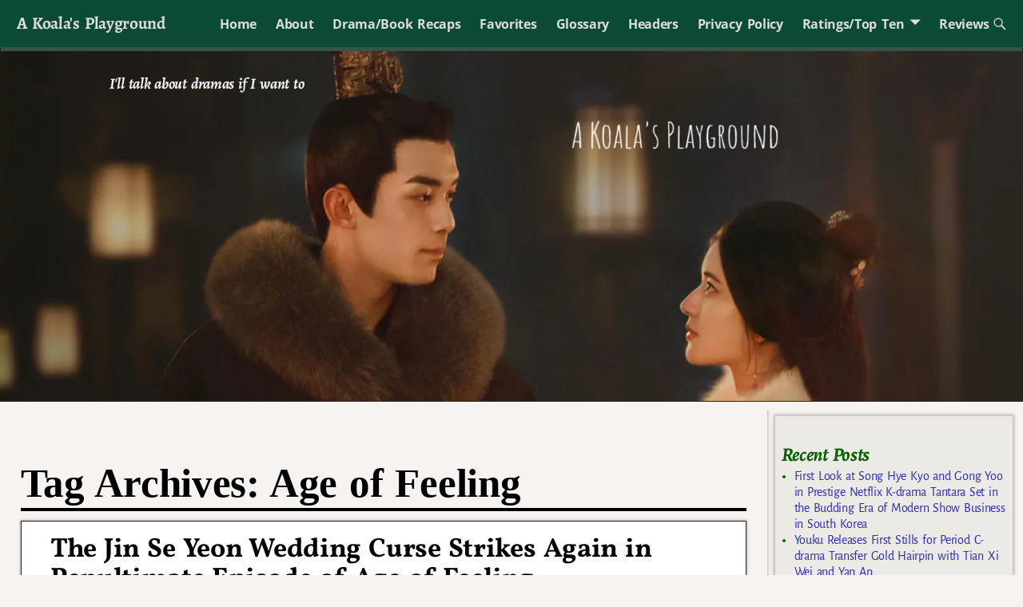

--- FILE ---
content_type: text/html; charset=utf-8
request_url: https://www.google.com/recaptcha/api2/aframe
body_size: 267
content:
<!DOCTYPE HTML><html><head><meta http-equiv="content-type" content="text/html; charset=UTF-8"></head><body><script nonce="kwYEMRs86s-oSagW-QsNOw">/** Anti-fraud and anti-abuse applications only. See google.com/recaptcha */ try{var clients={'sodar':'https://pagead2.googlesyndication.com/pagead/sodar?'};window.addEventListener("message",function(a){try{if(a.source===window.parent){var b=JSON.parse(a.data);var c=clients[b['id']];if(c){var d=document.createElement('img');d.src=c+b['params']+'&rc='+(localStorage.getItem("rc::a")?sessionStorage.getItem("rc::b"):"");window.document.body.appendChild(d);sessionStorage.setItem("rc::e",parseInt(sessionStorage.getItem("rc::e")||0)+1);localStorage.setItem("rc::h",'1769221655380');}}}catch(b){}});window.parent.postMessage("_grecaptcha_ready", "*");}catch(b){}</script></body></html>

--- FILE ---
content_type: application/javascript; charset=utf-8
request_url: https://fundingchoicesmessages.google.com/f/AGSKWxXa9aS7r5f4XwvN8TikeZslp30bXfF_9F5CfK0cCqyfCmA4Os96jM2PVD1bLCfA87mJDJ8HfvakMbkn_aJAcD0q3KV33kR6TvtVrddLLvzb9ZADxLi212Vo4uGa5UMro6zf3N0Jepv6YXPmHwLjthlglTB7ahHblS_L0lEXLttWUurc82PMKqNoLE1E/_/adbridg./ads160x600./PVButtonAd./advertisment_/system/ads_
body_size: -1288
content:
window['5a298f3b-5656-4662-ac13-538454ace272'] = true;